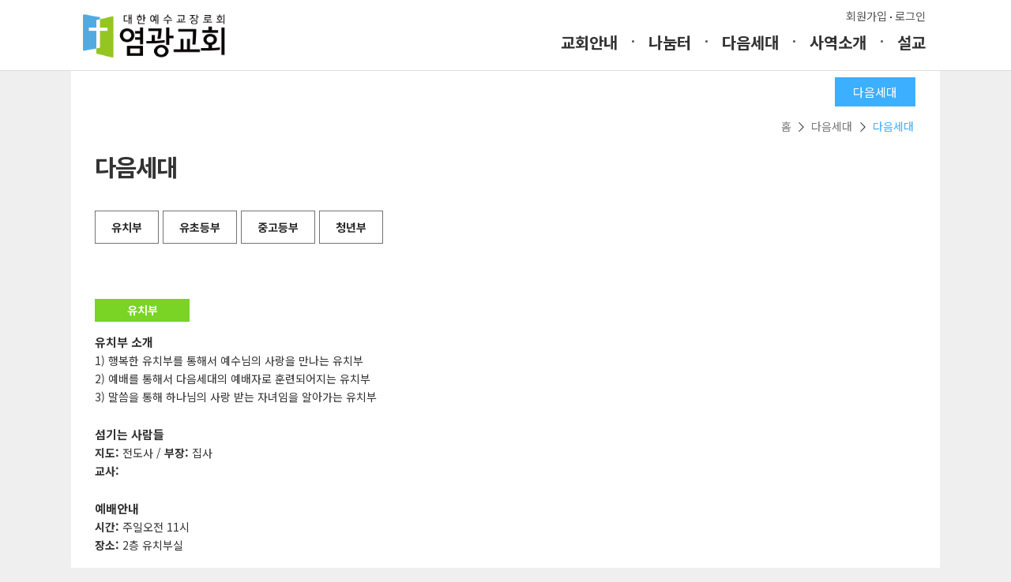

--- FILE ---
content_type: text/html; charset=UTF-8
request_url: http://xn--hc0bsev17ewep.net/home/churchschool/
body_size: 16394
content:
<!DOCTYPE html>
<html lang="ko">
<head>
    <title>염광교회</title>
    <meta charset="utf-8">
    <meta http-equiv="X-UA-Compatible" content="IE=edge"><script type="text/javascript">(window.NREUM||(NREUM={})).init={ajax:{deny_list:["bam.nr-data.net"]},feature_flags:["soft_nav"]};(window.NREUM||(NREUM={})).loader_config={licenseKey:"4f5f9743b3",applicationID:"658188479",browserID:"658188539"};;/*! For license information please see nr-loader-rum-1.308.0.min.js.LICENSE.txt */
(()=>{var e,t,r={163:(e,t,r)=>{"use strict";r.d(t,{j:()=>E});var n=r(384),i=r(1741);var a=r(2555);r(860).K7.genericEvents;const s="experimental.resources",o="register",c=e=>{if(!e||"string"!=typeof e)return!1;try{document.createDocumentFragment().querySelector(e)}catch{return!1}return!0};var d=r(2614),u=r(944),l=r(8122);const f="[data-nr-mask]",g=e=>(0,l.a)(e,(()=>{const e={feature_flags:[],experimental:{allow_registered_children:!1,resources:!1},mask_selector:"*",block_selector:"[data-nr-block]",mask_input_options:{color:!1,date:!1,"datetime-local":!1,email:!1,month:!1,number:!1,range:!1,search:!1,tel:!1,text:!1,time:!1,url:!1,week:!1,textarea:!1,select:!1,password:!0}};return{ajax:{deny_list:void 0,block_internal:!0,enabled:!0,autoStart:!0},api:{get allow_registered_children(){return e.feature_flags.includes(o)||e.experimental.allow_registered_children},set allow_registered_children(t){e.experimental.allow_registered_children=t},duplicate_registered_data:!1},browser_consent_mode:{enabled:!1},distributed_tracing:{enabled:void 0,exclude_newrelic_header:void 0,cors_use_newrelic_header:void 0,cors_use_tracecontext_headers:void 0,allowed_origins:void 0},get feature_flags(){return e.feature_flags},set feature_flags(t){e.feature_flags=t},generic_events:{enabled:!0,autoStart:!0},harvest:{interval:30},jserrors:{enabled:!0,autoStart:!0},logging:{enabled:!0,autoStart:!0},metrics:{enabled:!0,autoStart:!0},obfuscate:void 0,page_action:{enabled:!0},page_view_event:{enabled:!0,autoStart:!0},page_view_timing:{enabled:!0,autoStart:!0},performance:{capture_marks:!1,capture_measures:!1,capture_detail:!0,resources:{get enabled(){return e.feature_flags.includes(s)||e.experimental.resources},set enabled(t){e.experimental.resources=t},asset_types:[],first_party_domains:[],ignore_newrelic:!0}},privacy:{cookies_enabled:!0},proxy:{assets:void 0,beacon:void 0},session:{expiresMs:d.wk,inactiveMs:d.BB},session_replay:{autoStart:!0,enabled:!1,preload:!1,sampling_rate:10,error_sampling_rate:100,collect_fonts:!1,inline_images:!1,fix_stylesheets:!0,mask_all_inputs:!0,get mask_text_selector(){return e.mask_selector},set mask_text_selector(t){c(t)?e.mask_selector="".concat(t,",").concat(f):""===t||null===t?e.mask_selector=f:(0,u.R)(5,t)},get block_class(){return"nr-block"},get ignore_class(){return"nr-ignore"},get mask_text_class(){return"nr-mask"},get block_selector(){return e.block_selector},set block_selector(t){c(t)?e.block_selector+=",".concat(t):""!==t&&(0,u.R)(6,t)},get mask_input_options(){return e.mask_input_options},set mask_input_options(t){t&&"object"==typeof t?e.mask_input_options={...t,password:!0}:(0,u.R)(7,t)}},session_trace:{enabled:!0,autoStart:!0},soft_navigations:{enabled:!0,autoStart:!0},spa:{enabled:!0,autoStart:!0},ssl:void 0,user_actions:{enabled:!0,elementAttributes:["id","className","tagName","type"]}}})());var p=r(6154),m=r(9324);let h=0;const v={buildEnv:m.F3,distMethod:m.Xs,version:m.xv,originTime:p.WN},b={consented:!1},y={appMetadata:{},get consented(){return this.session?.state?.consent||b.consented},set consented(e){b.consented=e},customTransaction:void 0,denyList:void 0,disabled:!1,harvester:void 0,isolatedBacklog:!1,isRecording:!1,loaderType:void 0,maxBytes:3e4,obfuscator:void 0,onerror:void 0,ptid:void 0,releaseIds:{},session:void 0,timeKeeper:void 0,registeredEntities:[],jsAttributesMetadata:{bytes:0},get harvestCount(){return++h}},_=e=>{const t=(0,l.a)(e,y),r=Object.keys(v).reduce((e,t)=>(e[t]={value:v[t],writable:!1,configurable:!0,enumerable:!0},e),{});return Object.defineProperties(t,r)};var w=r(5701);const x=e=>{const t=e.startsWith("http");e+="/",r.p=t?e:"https://"+e};var R=r(7836),k=r(3241);const A={accountID:void 0,trustKey:void 0,agentID:void 0,licenseKey:void 0,applicationID:void 0,xpid:void 0},S=e=>(0,l.a)(e,A),T=new Set;function E(e,t={},r,s){let{init:o,info:c,loader_config:d,runtime:u={},exposed:l=!0}=t;if(!c){const e=(0,n.pV)();o=e.init,c=e.info,d=e.loader_config}e.init=g(o||{}),e.loader_config=S(d||{}),c.jsAttributes??={},p.bv&&(c.jsAttributes.isWorker=!0),e.info=(0,a.D)(c);const f=e.init,m=[c.beacon,c.errorBeacon];T.has(e.agentIdentifier)||(f.proxy.assets&&(x(f.proxy.assets),m.push(f.proxy.assets)),f.proxy.beacon&&m.push(f.proxy.beacon),e.beacons=[...m],function(e){const t=(0,n.pV)();Object.getOwnPropertyNames(i.W.prototype).forEach(r=>{const n=i.W.prototype[r];if("function"!=typeof n||"constructor"===n)return;let a=t[r];e[r]&&!1!==e.exposed&&"micro-agent"!==e.runtime?.loaderType&&(t[r]=(...t)=>{const n=e[r](...t);return a?a(...t):n})})}(e),(0,n.US)("activatedFeatures",w.B)),u.denyList=[...f.ajax.deny_list||[],...f.ajax.block_internal?m:[]],u.ptid=e.agentIdentifier,u.loaderType=r,e.runtime=_(u),T.has(e.agentIdentifier)||(e.ee=R.ee.get(e.agentIdentifier),e.exposed=l,(0,k.W)({agentIdentifier:e.agentIdentifier,drained:!!w.B?.[e.agentIdentifier],type:"lifecycle",name:"initialize",feature:void 0,data:e.config})),T.add(e.agentIdentifier)}},384:(e,t,r)=>{"use strict";r.d(t,{NT:()=>s,US:()=>u,Zm:()=>o,bQ:()=>d,dV:()=>c,pV:()=>l});var n=r(6154),i=r(1863),a=r(1910);const s={beacon:"bam.nr-data.net",errorBeacon:"bam.nr-data.net"};function o(){return n.gm.NREUM||(n.gm.NREUM={}),void 0===n.gm.newrelic&&(n.gm.newrelic=n.gm.NREUM),n.gm.NREUM}function c(){let e=o();return e.o||(e.o={ST:n.gm.setTimeout,SI:n.gm.setImmediate||n.gm.setInterval,CT:n.gm.clearTimeout,XHR:n.gm.XMLHttpRequest,REQ:n.gm.Request,EV:n.gm.Event,PR:n.gm.Promise,MO:n.gm.MutationObserver,FETCH:n.gm.fetch,WS:n.gm.WebSocket},(0,a.i)(...Object.values(e.o))),e}function d(e,t){let r=o();r.initializedAgents??={},t.initializedAt={ms:(0,i.t)(),date:new Date},r.initializedAgents[e]=t}function u(e,t){o()[e]=t}function l(){return function(){let e=o();const t=e.info||{};e.info={beacon:s.beacon,errorBeacon:s.errorBeacon,...t}}(),function(){let e=o();const t=e.init||{};e.init={...t}}(),c(),function(){let e=o();const t=e.loader_config||{};e.loader_config={...t}}(),o()}},782:(e,t,r)=>{"use strict";r.d(t,{T:()=>n});const n=r(860).K7.pageViewTiming},860:(e,t,r)=>{"use strict";r.d(t,{$J:()=>u,K7:()=>c,P3:()=>d,XX:()=>i,Yy:()=>o,df:()=>a,qY:()=>n,v4:()=>s});const n="events",i="jserrors",a="browser/blobs",s="rum",o="browser/logs",c={ajax:"ajax",genericEvents:"generic_events",jserrors:i,logging:"logging",metrics:"metrics",pageAction:"page_action",pageViewEvent:"page_view_event",pageViewTiming:"page_view_timing",sessionReplay:"session_replay",sessionTrace:"session_trace",softNav:"soft_navigations",spa:"spa"},d={[c.pageViewEvent]:1,[c.pageViewTiming]:2,[c.metrics]:3,[c.jserrors]:4,[c.spa]:5,[c.ajax]:6,[c.sessionTrace]:7,[c.softNav]:8,[c.sessionReplay]:9,[c.logging]:10,[c.genericEvents]:11},u={[c.pageViewEvent]:s,[c.pageViewTiming]:n,[c.ajax]:n,[c.spa]:n,[c.softNav]:n,[c.metrics]:i,[c.jserrors]:i,[c.sessionTrace]:a,[c.sessionReplay]:a,[c.logging]:o,[c.genericEvents]:"ins"}},944:(e,t,r)=>{"use strict";r.d(t,{R:()=>i});var n=r(3241);function i(e,t){"function"==typeof console.debug&&(console.debug("New Relic Warning: https://github.com/newrelic/newrelic-browser-agent/blob/main/docs/warning-codes.md#".concat(e),t),(0,n.W)({agentIdentifier:null,drained:null,type:"data",name:"warn",feature:"warn",data:{code:e,secondary:t}}))}},1687:(e,t,r)=>{"use strict";r.d(t,{Ak:()=>d,Ze:()=>f,x3:()=>u});var n=r(3241),i=r(7836),a=r(3606),s=r(860),o=r(2646);const c={};function d(e,t){const r={staged:!1,priority:s.P3[t]||0};l(e),c[e].get(t)||c[e].set(t,r)}function u(e,t){e&&c[e]&&(c[e].get(t)&&c[e].delete(t),p(e,t,!1),c[e].size&&g(e))}function l(e){if(!e)throw new Error("agentIdentifier required");c[e]||(c[e]=new Map)}function f(e="",t="feature",r=!1){if(l(e),!e||!c[e].get(t)||r)return p(e,t);c[e].get(t).staged=!0,g(e)}function g(e){const t=Array.from(c[e]);t.every(([e,t])=>t.staged)&&(t.sort((e,t)=>e[1].priority-t[1].priority),t.forEach(([t])=>{c[e].delete(t),p(e,t)}))}function p(e,t,r=!0){const s=e?i.ee.get(e):i.ee,c=a.i.handlers;if(!s.aborted&&s.backlog&&c){if((0,n.W)({agentIdentifier:e,type:"lifecycle",name:"drain",feature:t}),r){const e=s.backlog[t],r=c[t];if(r){for(let t=0;e&&t<e.length;++t)m(e[t],r);Object.entries(r).forEach(([e,t])=>{Object.values(t||{}).forEach(t=>{t[0]?.on&&t[0]?.context()instanceof o.y&&t[0].on(e,t[1])})})}}s.isolatedBacklog||delete c[t],s.backlog[t]=null,s.emit("drain-"+t,[])}}function m(e,t){var r=e[1];Object.values(t[r]||{}).forEach(t=>{var r=e[0];if(t[0]===r){var n=t[1],i=e[3],a=e[2];n.apply(i,a)}})}},1738:(e,t,r)=>{"use strict";r.d(t,{U:()=>g,Y:()=>f});var n=r(3241),i=r(9908),a=r(1863),s=r(944),o=r(5701),c=r(3969),d=r(8362),u=r(860),l=r(4261);function f(e,t,r,a){const f=a||r;!f||f[e]&&f[e]!==d.d.prototype[e]||(f[e]=function(){(0,i.p)(c.xV,["API/"+e+"/called"],void 0,u.K7.metrics,r.ee),(0,n.W)({agentIdentifier:r.agentIdentifier,drained:!!o.B?.[r.agentIdentifier],type:"data",name:"api",feature:l.Pl+e,data:{}});try{return t.apply(this,arguments)}catch(e){(0,s.R)(23,e)}})}function g(e,t,r,n,s){const o=e.info;null===r?delete o.jsAttributes[t]:o.jsAttributes[t]=r,(s||null===r)&&(0,i.p)(l.Pl+n,[(0,a.t)(),t,r],void 0,"session",e.ee)}},1741:(e,t,r)=>{"use strict";r.d(t,{W:()=>a});var n=r(944),i=r(4261);class a{#e(e,...t){if(this[e]!==a.prototype[e])return this[e](...t);(0,n.R)(35,e)}addPageAction(e,t){return this.#e(i.hG,e,t)}register(e){return this.#e(i.eY,e)}recordCustomEvent(e,t){return this.#e(i.fF,e,t)}setPageViewName(e,t){return this.#e(i.Fw,e,t)}setCustomAttribute(e,t,r){return this.#e(i.cD,e,t,r)}noticeError(e,t){return this.#e(i.o5,e,t)}setUserId(e,t=!1){return this.#e(i.Dl,e,t)}setApplicationVersion(e){return this.#e(i.nb,e)}setErrorHandler(e){return this.#e(i.bt,e)}addRelease(e,t){return this.#e(i.k6,e,t)}log(e,t){return this.#e(i.$9,e,t)}start(){return this.#e(i.d3)}finished(e){return this.#e(i.BL,e)}recordReplay(){return this.#e(i.CH)}pauseReplay(){return this.#e(i.Tb)}addToTrace(e){return this.#e(i.U2,e)}setCurrentRouteName(e){return this.#e(i.PA,e)}interaction(e){return this.#e(i.dT,e)}wrapLogger(e,t,r){return this.#e(i.Wb,e,t,r)}measure(e,t){return this.#e(i.V1,e,t)}consent(e){return this.#e(i.Pv,e)}}},1863:(e,t,r)=>{"use strict";function n(){return Math.floor(performance.now())}r.d(t,{t:()=>n})},1910:(e,t,r)=>{"use strict";r.d(t,{i:()=>a});var n=r(944);const i=new Map;function a(...e){return e.every(e=>{if(i.has(e))return i.get(e);const t="function"==typeof e?e.toString():"",r=t.includes("[native code]"),a=t.includes("nrWrapper");return r||a||(0,n.R)(64,e?.name||t),i.set(e,r),r})}},2555:(e,t,r)=>{"use strict";r.d(t,{D:()=>o,f:()=>s});var n=r(384),i=r(8122);const a={beacon:n.NT.beacon,errorBeacon:n.NT.errorBeacon,licenseKey:void 0,applicationID:void 0,sa:void 0,queueTime:void 0,applicationTime:void 0,ttGuid:void 0,user:void 0,account:void 0,product:void 0,extra:void 0,jsAttributes:{},userAttributes:void 0,atts:void 0,transactionName:void 0,tNamePlain:void 0};function s(e){try{return!!e.licenseKey&&!!e.errorBeacon&&!!e.applicationID}catch(e){return!1}}const o=e=>(0,i.a)(e,a)},2614:(e,t,r)=>{"use strict";r.d(t,{BB:()=>s,H3:()=>n,g:()=>d,iL:()=>c,tS:()=>o,uh:()=>i,wk:()=>a});const n="NRBA",i="SESSION",a=144e5,s=18e5,o={STARTED:"session-started",PAUSE:"session-pause",RESET:"session-reset",RESUME:"session-resume",UPDATE:"session-update"},c={SAME_TAB:"same-tab",CROSS_TAB:"cross-tab"},d={OFF:0,FULL:1,ERROR:2}},2646:(e,t,r)=>{"use strict";r.d(t,{y:()=>n});class n{constructor(e){this.contextId=e}}},2843:(e,t,r)=>{"use strict";r.d(t,{G:()=>a,u:()=>i});var n=r(3878);function i(e,t=!1,r,i){(0,n.DD)("visibilitychange",function(){if(t)return void("hidden"===document.visibilityState&&e());e(document.visibilityState)},r,i)}function a(e,t,r){(0,n.sp)("pagehide",e,t,r)}},3241:(e,t,r)=>{"use strict";r.d(t,{W:()=>a});var n=r(6154);const i="newrelic";function a(e={}){try{n.gm.dispatchEvent(new CustomEvent(i,{detail:e}))}catch(e){}}},3606:(e,t,r)=>{"use strict";r.d(t,{i:()=>a});var n=r(9908);a.on=s;var i=a.handlers={};function a(e,t,r,a){s(a||n.d,i,e,t,r)}function s(e,t,r,i,a){a||(a="feature"),e||(e=n.d);var s=t[a]=t[a]||{};(s[r]=s[r]||[]).push([e,i])}},3878:(e,t,r)=>{"use strict";function n(e,t){return{capture:e,passive:!1,signal:t}}function i(e,t,r=!1,i){window.addEventListener(e,t,n(r,i))}function a(e,t,r=!1,i){document.addEventListener(e,t,n(r,i))}r.d(t,{DD:()=>a,jT:()=>n,sp:()=>i})},3969:(e,t,r)=>{"use strict";r.d(t,{TZ:()=>n,XG:()=>o,rs:()=>i,xV:()=>s,z_:()=>a});const n=r(860).K7.metrics,i="sm",a="cm",s="storeSupportabilityMetrics",o="storeEventMetrics"},4234:(e,t,r)=>{"use strict";r.d(t,{W:()=>a});var n=r(7836),i=r(1687);class a{constructor(e,t){this.agentIdentifier=e,this.ee=n.ee.get(e),this.featureName=t,this.blocked=!1}deregisterDrain(){(0,i.x3)(this.agentIdentifier,this.featureName)}}},4261:(e,t,r)=>{"use strict";r.d(t,{$9:()=>d,BL:()=>o,CH:()=>g,Dl:()=>_,Fw:()=>y,PA:()=>h,Pl:()=>n,Pv:()=>k,Tb:()=>l,U2:()=>a,V1:()=>R,Wb:()=>x,bt:()=>b,cD:()=>v,d3:()=>w,dT:()=>c,eY:()=>p,fF:()=>f,hG:()=>i,k6:()=>s,nb:()=>m,o5:()=>u});const n="api-",i="addPageAction",a="addToTrace",s="addRelease",o="finished",c="interaction",d="log",u="noticeError",l="pauseReplay",f="recordCustomEvent",g="recordReplay",p="register",m="setApplicationVersion",h="setCurrentRouteName",v="setCustomAttribute",b="setErrorHandler",y="setPageViewName",_="setUserId",w="start",x="wrapLogger",R="measure",k="consent"},5289:(e,t,r)=>{"use strict";r.d(t,{GG:()=>s,Qr:()=>c,sB:()=>o});var n=r(3878),i=r(6389);function a(){return"undefined"==typeof document||"complete"===document.readyState}function s(e,t){if(a())return e();const r=(0,i.J)(e),s=setInterval(()=>{a()&&(clearInterval(s),r())},500);(0,n.sp)("load",r,t)}function o(e){if(a())return e();(0,n.DD)("DOMContentLoaded",e)}function c(e){if(a())return e();(0,n.sp)("popstate",e)}},5607:(e,t,r)=>{"use strict";r.d(t,{W:()=>n});const n=(0,r(9566).bz)()},5701:(e,t,r)=>{"use strict";r.d(t,{B:()=>a,t:()=>s});var n=r(3241);const i=new Set,a={};function s(e,t){const r=t.agentIdentifier;a[r]??={},e&&"object"==typeof e&&(i.has(r)||(t.ee.emit("rumresp",[e]),a[r]=e,i.add(r),(0,n.W)({agentIdentifier:r,loaded:!0,drained:!0,type:"lifecycle",name:"load",feature:void 0,data:e})))}},6154:(e,t,r)=>{"use strict";r.d(t,{OF:()=>c,RI:()=>i,WN:()=>u,bv:()=>a,eN:()=>l,gm:()=>s,mw:()=>o,sb:()=>d});var n=r(1863);const i="undefined"!=typeof window&&!!window.document,a="undefined"!=typeof WorkerGlobalScope&&("undefined"!=typeof self&&self instanceof WorkerGlobalScope&&self.navigator instanceof WorkerNavigator||"undefined"!=typeof globalThis&&globalThis instanceof WorkerGlobalScope&&globalThis.navigator instanceof WorkerNavigator),s=i?window:"undefined"!=typeof WorkerGlobalScope&&("undefined"!=typeof self&&self instanceof WorkerGlobalScope&&self||"undefined"!=typeof globalThis&&globalThis instanceof WorkerGlobalScope&&globalThis),o=Boolean("hidden"===s?.document?.visibilityState),c=/iPad|iPhone|iPod/.test(s.navigator?.userAgent),d=c&&"undefined"==typeof SharedWorker,u=((()=>{const e=s.navigator?.userAgent?.match(/Firefox[/\s](\d+\.\d+)/);Array.isArray(e)&&e.length>=2&&e[1]})(),Date.now()-(0,n.t)()),l=()=>"undefined"!=typeof PerformanceNavigationTiming&&s?.performance?.getEntriesByType("navigation")?.[0]?.responseStart},6389:(e,t,r)=>{"use strict";function n(e,t=500,r={}){const n=r?.leading||!1;let i;return(...r)=>{n&&void 0===i&&(e.apply(this,r),i=setTimeout(()=>{i=clearTimeout(i)},t)),n||(clearTimeout(i),i=setTimeout(()=>{e.apply(this,r)},t))}}function i(e){let t=!1;return(...r)=>{t||(t=!0,e.apply(this,r))}}r.d(t,{J:()=>i,s:()=>n})},6630:(e,t,r)=>{"use strict";r.d(t,{T:()=>n});const n=r(860).K7.pageViewEvent},7699:(e,t,r)=>{"use strict";r.d(t,{It:()=>a,KC:()=>o,No:()=>i,qh:()=>s});var n=r(860);const i=16e3,a=1e6,s="SESSION_ERROR",o={[n.K7.logging]:!0,[n.K7.genericEvents]:!1,[n.K7.jserrors]:!1,[n.K7.ajax]:!1}},7836:(e,t,r)=>{"use strict";r.d(t,{P:()=>o,ee:()=>c});var n=r(384),i=r(8990),a=r(2646),s=r(5607);const o="nr@context:".concat(s.W),c=function e(t,r){var n={},s={},u={},l=!1;try{l=16===r.length&&d.initializedAgents?.[r]?.runtime.isolatedBacklog}catch(e){}var f={on:p,addEventListener:p,removeEventListener:function(e,t){var r=n[e];if(!r)return;for(var i=0;i<r.length;i++)r[i]===t&&r.splice(i,1)},emit:function(e,r,n,i,a){!1!==a&&(a=!0);if(c.aborted&&!i)return;t&&a&&t.emit(e,r,n);var o=g(n);m(e).forEach(e=>{e.apply(o,r)});var d=v()[s[e]];d&&d.push([f,e,r,o]);return o},get:h,listeners:m,context:g,buffer:function(e,t){const r=v();if(t=t||"feature",f.aborted)return;Object.entries(e||{}).forEach(([e,n])=>{s[n]=t,t in r||(r[t]=[])})},abort:function(){f._aborted=!0,Object.keys(f.backlog).forEach(e=>{delete f.backlog[e]})},isBuffering:function(e){return!!v()[s[e]]},debugId:r,backlog:l?{}:t&&"object"==typeof t.backlog?t.backlog:{},isolatedBacklog:l};return Object.defineProperty(f,"aborted",{get:()=>{let e=f._aborted||!1;return e||(t&&(e=t.aborted),e)}}),f;function g(e){return e&&e instanceof a.y?e:e?(0,i.I)(e,o,()=>new a.y(o)):new a.y(o)}function p(e,t){n[e]=m(e).concat(t)}function m(e){return n[e]||[]}function h(t){return u[t]=u[t]||e(f,t)}function v(){return f.backlog}}(void 0,"globalEE"),d=(0,n.Zm)();d.ee||(d.ee=c)},8122:(e,t,r)=>{"use strict";r.d(t,{a:()=>i});var n=r(944);function i(e,t){try{if(!e||"object"!=typeof e)return(0,n.R)(3);if(!t||"object"!=typeof t)return(0,n.R)(4);const r=Object.create(Object.getPrototypeOf(t),Object.getOwnPropertyDescriptors(t)),a=0===Object.keys(r).length?e:r;for(let s in a)if(void 0!==e[s])try{if(null===e[s]){r[s]=null;continue}Array.isArray(e[s])&&Array.isArray(t[s])?r[s]=Array.from(new Set([...e[s],...t[s]])):"object"==typeof e[s]&&"object"==typeof t[s]?r[s]=i(e[s],t[s]):r[s]=e[s]}catch(e){r[s]||(0,n.R)(1,e)}return r}catch(e){(0,n.R)(2,e)}}},8362:(e,t,r)=>{"use strict";r.d(t,{d:()=>a});var n=r(9566),i=r(1741);class a extends i.W{agentIdentifier=(0,n.LA)(16)}},8374:(e,t,r)=>{r.nc=(()=>{try{return document?.currentScript?.nonce}catch(e){}return""})()},8990:(e,t,r)=>{"use strict";r.d(t,{I:()=>i});var n=Object.prototype.hasOwnProperty;function i(e,t,r){if(n.call(e,t))return e[t];var i=r();if(Object.defineProperty&&Object.keys)try{return Object.defineProperty(e,t,{value:i,writable:!0,enumerable:!1}),i}catch(e){}return e[t]=i,i}},9324:(e,t,r)=>{"use strict";r.d(t,{F3:()=>i,Xs:()=>a,xv:()=>n});const n="1.308.0",i="PROD",a="CDN"},9566:(e,t,r)=>{"use strict";r.d(t,{LA:()=>o,bz:()=>s});var n=r(6154);const i="xxxxxxxx-xxxx-4xxx-yxxx-xxxxxxxxxxxx";function a(e,t){return e?15&e[t]:16*Math.random()|0}function s(){const e=n.gm?.crypto||n.gm?.msCrypto;let t,r=0;return e&&e.getRandomValues&&(t=e.getRandomValues(new Uint8Array(30))),i.split("").map(e=>"x"===e?a(t,r++).toString(16):"y"===e?(3&a()|8).toString(16):e).join("")}function o(e){const t=n.gm?.crypto||n.gm?.msCrypto;let r,i=0;t&&t.getRandomValues&&(r=t.getRandomValues(new Uint8Array(e)));const s=[];for(var o=0;o<e;o++)s.push(a(r,i++).toString(16));return s.join("")}},9908:(e,t,r)=>{"use strict";r.d(t,{d:()=>n,p:()=>i});var n=r(7836).ee.get("handle");function i(e,t,r,i,a){a?(a.buffer([e],i),a.emit(e,t,r)):(n.buffer([e],i),n.emit(e,t,r))}}},n={};function i(e){var t=n[e];if(void 0!==t)return t.exports;var a=n[e]={exports:{}};return r[e](a,a.exports,i),a.exports}i.m=r,i.d=(e,t)=>{for(var r in t)i.o(t,r)&&!i.o(e,r)&&Object.defineProperty(e,r,{enumerable:!0,get:t[r]})},i.f={},i.e=e=>Promise.all(Object.keys(i.f).reduce((t,r)=>(i.f[r](e,t),t),[])),i.u=e=>"nr-rum-1.308.0.min.js",i.o=(e,t)=>Object.prototype.hasOwnProperty.call(e,t),e={},t="NRBA-1.308.0.PROD:",i.l=(r,n,a,s)=>{if(e[r])e[r].push(n);else{var o,c;if(void 0!==a)for(var d=document.getElementsByTagName("script"),u=0;u<d.length;u++){var l=d[u];if(l.getAttribute("src")==r||l.getAttribute("data-webpack")==t+a){o=l;break}}if(!o){c=!0;var f={296:"sha512-+MIMDsOcckGXa1EdWHqFNv7P+JUkd5kQwCBr3KE6uCvnsBNUrdSt4a/3/L4j4TxtnaMNjHpza2/erNQbpacJQA=="};(o=document.createElement("script")).charset="utf-8",i.nc&&o.setAttribute("nonce",i.nc),o.setAttribute("data-webpack",t+a),o.src=r,0!==o.src.indexOf(window.location.origin+"/")&&(o.crossOrigin="anonymous"),f[s]&&(o.integrity=f[s])}e[r]=[n];var g=(t,n)=>{o.onerror=o.onload=null,clearTimeout(p);var i=e[r];if(delete e[r],o.parentNode&&o.parentNode.removeChild(o),i&&i.forEach(e=>e(n)),t)return t(n)},p=setTimeout(g.bind(null,void 0,{type:"timeout",target:o}),12e4);o.onerror=g.bind(null,o.onerror),o.onload=g.bind(null,o.onload),c&&document.head.appendChild(o)}},i.r=e=>{"undefined"!=typeof Symbol&&Symbol.toStringTag&&Object.defineProperty(e,Symbol.toStringTag,{value:"Module"}),Object.defineProperty(e,"__esModule",{value:!0})},i.p="https://js-agent.newrelic.com/",(()=>{var e={374:0,840:0};i.f.j=(t,r)=>{var n=i.o(e,t)?e[t]:void 0;if(0!==n)if(n)r.push(n[2]);else{var a=new Promise((r,i)=>n=e[t]=[r,i]);r.push(n[2]=a);var s=i.p+i.u(t),o=new Error;i.l(s,r=>{if(i.o(e,t)&&(0!==(n=e[t])&&(e[t]=void 0),n)){var a=r&&("load"===r.type?"missing":r.type),s=r&&r.target&&r.target.src;o.message="Loading chunk "+t+" failed: ("+a+": "+s+")",o.name="ChunkLoadError",o.type=a,o.request=s,n[1](o)}},"chunk-"+t,t)}};var t=(t,r)=>{var n,a,[s,o,c]=r,d=0;if(s.some(t=>0!==e[t])){for(n in o)i.o(o,n)&&(i.m[n]=o[n]);if(c)c(i)}for(t&&t(r);d<s.length;d++)a=s[d],i.o(e,a)&&e[a]&&e[a][0](),e[a]=0},r=self["webpackChunk:NRBA-1.308.0.PROD"]=self["webpackChunk:NRBA-1.308.0.PROD"]||[];r.forEach(t.bind(null,0)),r.push=t.bind(null,r.push.bind(r))})(),(()=>{"use strict";i(8374);var e=i(8362),t=i(860);const r=Object.values(t.K7);var n=i(163);var a=i(9908),s=i(1863),o=i(4261),c=i(1738);var d=i(1687),u=i(4234),l=i(5289),f=i(6154),g=i(944),p=i(384);const m=e=>f.RI&&!0===e?.privacy.cookies_enabled;function h(e){return!!(0,p.dV)().o.MO&&m(e)&&!0===e?.session_trace.enabled}var v=i(6389),b=i(7699);class y extends u.W{constructor(e,t){super(e.agentIdentifier,t),this.agentRef=e,this.abortHandler=void 0,this.featAggregate=void 0,this.loadedSuccessfully=void 0,this.onAggregateImported=new Promise(e=>{this.loadedSuccessfully=e}),this.deferred=Promise.resolve(),!1===e.init[this.featureName].autoStart?this.deferred=new Promise((t,r)=>{this.ee.on("manual-start-all",(0,v.J)(()=>{(0,d.Ak)(e.agentIdentifier,this.featureName),t()}))}):(0,d.Ak)(e.agentIdentifier,t)}importAggregator(e,t,r={}){if(this.featAggregate)return;const n=async()=>{let n;await this.deferred;try{if(m(e.init)){const{setupAgentSession:t}=await i.e(296).then(i.bind(i,3305));n=t(e)}}catch(e){(0,g.R)(20,e),this.ee.emit("internal-error",[e]),(0,a.p)(b.qh,[e],void 0,this.featureName,this.ee)}try{if(!this.#t(this.featureName,n,e.init))return(0,d.Ze)(this.agentIdentifier,this.featureName),void this.loadedSuccessfully(!1);const{Aggregate:i}=await t();this.featAggregate=new i(e,r),e.runtime.harvester.initializedAggregates.push(this.featAggregate),this.loadedSuccessfully(!0)}catch(e){(0,g.R)(34,e),this.abortHandler?.(),(0,d.Ze)(this.agentIdentifier,this.featureName,!0),this.loadedSuccessfully(!1),this.ee&&this.ee.abort()}};f.RI?(0,l.GG)(()=>n(),!0):n()}#t(e,r,n){if(this.blocked)return!1;switch(e){case t.K7.sessionReplay:return h(n)&&!!r;case t.K7.sessionTrace:return!!r;default:return!0}}}var _=i(6630),w=i(2614),x=i(3241);class R extends y{static featureName=_.T;constructor(e){var t;super(e,_.T),this.setupInspectionEvents(e.agentIdentifier),t=e,(0,c.Y)(o.Fw,function(e,r){"string"==typeof e&&("/"!==e.charAt(0)&&(e="/"+e),t.runtime.customTransaction=(r||"http://custom.transaction")+e,(0,a.p)(o.Pl+o.Fw,[(0,s.t)()],void 0,void 0,t.ee))},t),this.importAggregator(e,()=>i.e(296).then(i.bind(i,3943)))}setupInspectionEvents(e){const t=(t,r)=>{t&&(0,x.W)({agentIdentifier:e,timeStamp:t.timeStamp,loaded:"complete"===t.target.readyState,type:"window",name:r,data:t.target.location+""})};(0,l.sB)(e=>{t(e,"DOMContentLoaded")}),(0,l.GG)(e=>{t(e,"load")}),(0,l.Qr)(e=>{t(e,"navigate")}),this.ee.on(w.tS.UPDATE,(t,r)=>{(0,x.W)({agentIdentifier:e,type:"lifecycle",name:"session",data:r})})}}class k extends e.d{constructor(e){var t;(super(),f.gm)?(this.features={},(0,p.bQ)(this.agentIdentifier,this),this.desiredFeatures=new Set(e.features||[]),this.desiredFeatures.add(R),(0,n.j)(this,e,e.loaderType||"agent"),t=this,(0,c.Y)(o.cD,function(e,r,n=!1){if("string"==typeof e){if(["string","number","boolean"].includes(typeof r)||null===r)return(0,c.U)(t,e,r,o.cD,n);(0,g.R)(40,typeof r)}else(0,g.R)(39,typeof e)},t),function(e){(0,c.Y)(o.Dl,function(t,r=!1){if("string"!=typeof t&&null!==t)return void(0,g.R)(41,typeof t);const n=e.info.jsAttributes["enduser.id"];r&&null!=n&&n!==t?(0,a.p)(o.Pl+"setUserIdAndResetSession",[t],void 0,"session",e.ee):(0,c.U)(e,"enduser.id",t,o.Dl,!0)},e)}(this),function(e){(0,c.Y)(o.nb,function(t){if("string"==typeof t||null===t)return(0,c.U)(e,"application.version",t,o.nb,!1);(0,g.R)(42,typeof t)},e)}(this),function(e){(0,c.Y)(o.d3,function(){e.ee.emit("manual-start-all")},e)}(this),function(e){(0,c.Y)(o.Pv,function(t=!0){if("boolean"==typeof t){if((0,a.p)(o.Pl+o.Pv,[t],void 0,"session",e.ee),e.runtime.consented=t,t){const t=e.features.page_view_event;t.onAggregateImported.then(e=>{const r=t.featAggregate;e&&!r.sentRum&&r.sendRum()})}}else(0,g.R)(65,typeof t)},e)}(this),this.run()):(0,g.R)(21)}get config(){return{info:this.info,init:this.init,loader_config:this.loader_config,runtime:this.runtime}}get api(){return this}run(){try{const e=function(e){const t={};return r.forEach(r=>{t[r]=!!e[r]?.enabled}),t}(this.init),n=[...this.desiredFeatures];n.sort((e,r)=>t.P3[e.featureName]-t.P3[r.featureName]),n.forEach(r=>{if(!e[r.featureName]&&r.featureName!==t.K7.pageViewEvent)return;if(r.featureName===t.K7.spa)return void(0,g.R)(67);const n=function(e){switch(e){case t.K7.ajax:return[t.K7.jserrors];case t.K7.sessionTrace:return[t.K7.ajax,t.K7.pageViewEvent];case t.K7.sessionReplay:return[t.K7.sessionTrace];case t.K7.pageViewTiming:return[t.K7.pageViewEvent];default:return[]}}(r.featureName).filter(e=>!(e in this.features));n.length>0&&(0,g.R)(36,{targetFeature:r.featureName,missingDependencies:n}),this.features[r.featureName]=new r(this)})}catch(e){(0,g.R)(22,e);for(const e in this.features)this.features[e].abortHandler?.();const t=(0,p.Zm)();delete t.initializedAgents[this.agentIdentifier]?.features,delete this.sharedAggregator;return t.ee.get(this.agentIdentifier).abort(),!1}}}var A=i(2843),S=i(782);class T extends y{static featureName=S.T;constructor(e){super(e,S.T),f.RI&&((0,A.u)(()=>(0,a.p)("docHidden",[(0,s.t)()],void 0,S.T,this.ee),!0),(0,A.G)(()=>(0,a.p)("winPagehide",[(0,s.t)()],void 0,S.T,this.ee)),this.importAggregator(e,()=>i.e(296).then(i.bind(i,2117))))}}var E=i(3969);class I extends y{static featureName=E.TZ;constructor(e){super(e,E.TZ),f.RI&&document.addEventListener("securitypolicyviolation",e=>{(0,a.p)(E.xV,["Generic/CSPViolation/Detected"],void 0,this.featureName,this.ee)}),this.importAggregator(e,()=>i.e(296).then(i.bind(i,9623)))}}new k({features:[R,T,I],loaderType:"lite"})})()})();</script>
    <meta name="viewport" content="width=device-width,initial-scale=1.0,minimum-scale=1.0,maximum-scale=1.5,user-scalable=yes">
    <script type="text/javascript" src="/design_skins/default/libs/js/jquery-1.10.2.min.js"></script>
    <script type="text/javascript" src="/design_skins/default/libs/js/vscroll.js?2"></script>
    <script>
        var start = microtime(true);
    </script>
    <link rel="stylesheet" type="text/css" href="/design_skins/default/layouts_web/normal/default.css">
    <link rel="stylesheet" type="text/css" href="/design_skins/default/libs/css/normalize.css">
    <link rel="stylesheet" type="text/css" href="/design_skins/default/libs/fontello/css/fontello.css">    
    <link rel="stylesheet" type="text/css" href="/design_skins/default/libs/bootstrap/css/bootstrap.min.css">
    <link rel="stylesheet" type="text/css" href="/design_skins/default/libs/css/theme.css?1769298673">


    <link rel="apple-touch-icon-precomposed" href="/libs/images/mobile_icon.png" />
    <link rel="apple-touch-icon" href="/libs/images/mobile_icon.png">

    <meta name="apple-mobile-web-app-status-bar-style" content="black-translucent" />
    <meta name="format-detection" content="telephone=no" />

    <link rel="shortcut icon" href="/design_skins/default/libs/favicon.ico">
    <script type="text/javascript" src="/design_skins/default/libs/js/jquery-form-3.01.js"></script>
    <script type="text/javascript" src="/design_skins/default/libs/js/jquery-ui-1.10.3.custom.min.js"></script>
	
    <script type="text/javascript" src="/design_skins/default/libs/bootstrap/js/bootstrap.min.js"></script>
    <script type="text/javascript" src="/design_skins/default/libs/js/common.cms.js"></script>

    <script type="text/javascript" src="/design_skins/default/libs/js/respond.js"></script> <!-- ie 8일때만 하게 할 것 -->
    <script type="text/javascript" src="/tools/analysis.js"></script>

	<link href="https://fonts.googleapis.com/css?family=Noto+Sans+KR:400,700|Noto+Serif+KR:400,600&display=swap&subset=korean" rel="stylesheet">
	
	<!-- Owl Carousel  -->
	<link rel="stylesheet" href="/design_skins/default/libs/css/owl.carousel.min.css">
	<link rel="stylesheet" href="/design_skins/default/libs/css/owl.theme.default.min.css">
	
	<!-- jQuery -->
	<script src="/design_skins/default/libs/js/owl.carousel.min.js"></script>
    <script>

        $(function(){

            var closeTimer;
            var go = function(){

                // 확장하는 경우라면
                if(!$('.m-wrap').hasClass('expand')){
                    $('.m-o-sideBar').show();
                    $('.m-shadow').css({zIndex:'200'});

                    clearTimeout(closeTimer);
                }

                $('.m-wrap').toggleClass('expand');

                // 닫는 경우라면
                if(!$('.m-wrap').hasClass('expand')){

                    closeTimer = setTimeout(function(){
                        $('.m-o-sideBar').hide();
                        $('.m-shadow').css({zIndex:'-1'});
                    },400);
                }

            };

            $('.c-btn-1').on('click',go);
            $('.m-shadow').on('click',go).on('touchmove',function(e){
                e.preventDefault();
            });


            $('.m-o-sideBar').vscroll();
            initFastButtons();


            $('#l-time').append('ready : '+roundFloat(microtime(true)-start)+"<br>");

        });

        $(window).load(function(){
            $('#l-time').append('load : '+roundFloat(microtime(true)-start)+"<br>");
        });

    </script>
	
    <style>
        .accountBtn {border-radius:4px;background-color:#fff;color:#3781b4;border:1px solid #39464f; padding:5px 10px; margin-bottom:10px;}
        .logoutBtn {border-radius:4px;background-color:#fff;color:#39464f;border:1px solid #39464f; padding:5px 10px; margin-bottom:10px; display: inline-block;}
        .editBtn {border-radius:4px;background-color:#fff;color:#39464f;border:1px solid #39464f; padding:5px 10px;margin-bottom:10px;cursor:pointer;text-align:center; display: inline-block;}

        /*메인 화면에서 쓸 배경 때문에 어쩔수 없이*/
        .mainContainer {z-index:5;}

    </style>
</head>
<body>
<div style="position:fixed;display:none;bottom:10px;right:10px;background:rgba(0,0,0,0.5);color:white;z-index:10000" id="showLog">
    <div id="l-time"></div>
    <div id="l-cursor"></div>
</div>
<div class="m-wrap">

    <div class="m-o-sideBar" >
        <!-- 사이드 바 시작 -->
        <div style="position:fixed;top:0px;width:inherit;font-size:20px;background:#475b64;height:60px;line-height:60px;display:block;text-align:center;color:#bccad4;box-shadow: 0px 3px 5px rgba(0,0,0,0.2);">
            염광교회
        </div>
        <div class="c-menuBox">

<div>
            <button type="button" onclick="location.href='/home/login'" class="accountBtn">로그인</button>
            <button type="button" onclick="location.href='/home/member_join/join_in/join_write_form'" class="accountBtn">회원가입</button>
</div>
                <span class="c-top_menu">
                 <li class="top off"><a href='/home/introduce/' style='display:block;padding-top:13px;'>교회안내</a></li>
                    <span class='c-sub_menu'>
                        <li class="sub off"><a href='/home/greeting/' style=''>인사말</a></li>
                        <li class="sub off"><a href='/home/pastor/' style=''>섬기는 이들</a></li>
                        <li class="sub off"><a href='/home/timetable2/' style=''>예배안내</a></li>
                        <li class="sub off"><a href='/home/history/' style=''>연혁</a></li>
                        <li class="sub off"><a href='/home/mapview/' style=''>찾아오시는길</a></li>
                    </span>
                </span>
                <span class="c-top_menu">
                 <li class="top off"><a href='/home/page54/' style='display:block;padding-top:13px;'>나눔터</a></li>
                    <span class='c-sub_menu'>
                        <li class="sub off"><a href='/home/board65/' style=''>글쓰기</a></li>
                        <li class="sub off"><a href='/home/photo/' style=''>갤러리</a></li>
                        <li class="sub off"><a href='/home/bulletin/' style=''>주보</a></li>
                        <li class="sub off"><a href='/home/notice/' style=''>교회소식</a></li>
                        <li class="sub off"><a href='/home/Cell/' style=''>소그룹</a></li>
                        <li class="sub off"><a href='/home/board77/' style=''>증명서신청</a></li>
                    </span>
                </span>
                <span class="c-top_menu">
                 <li class="top on"><a href='/home/page51/' style='display:block;padding-top:13px;'>다음세대</a></li>
                    <span class='c-sub_menu'>
                        <li class="sub on"><a href='/home/churchschool/' style=''>다음세대</a></li>
                    </span>
                </span>
                <span class="c-top_menu">
                 <li class="top off"><a href='/home/ministry1/' style='display:block;padding-top:13px;'>사역소개</a></li>
                    <span class='c-sub_menu'>
                        <li class="sub off"><a href='/home/ministry2/' style=''>사역소개</a></li>
                    </span>
                </span>
                <span class="c-top_menu">
                 <li class="top off"><a href='/home/worship/' style='display:block;padding-top:13px;'>설교</a></li>
                    <span class='c-sub_menu'>
                        <li class="sub off"><a href='/home/worship1/' style=''>담임목사</a></li>
                        <li class="sub off"><a href='/home/worship2/' style=''>부목사</a></li>
                        <li class="sub off"><a href='/home/worship3/' style=''>유치부</a></li>
                        <li class="sub off"><a href='/home/worship4/' style=''>유초등부</a></li>
                        <li class="sub off"><a href='/home/worship5/' style=''>초청강사</a></li>
                    </span>
                </span>
        </div>

        <!-- 사이드 바 끝 -->
    </div>
    <div class="m-o-gnb">
        <div class='m-btn c-btn-1' ><i class="icon-menu"></i></div>
    </div>

    <div class="m-contentWrap">
        <div class="m-shadow c-shadow-1"></div>
        <div class="m-innerWrap"><!-- 스크롤 위치 맞춰주기 위해 사용 -->
            <div class="m-section c-section-1">
                <div class="container">
                    <div class="m-imageBox c-image-1" >
                        <a href="/" class="logo-icon"><img src="/page_images/index/logo.png"></a>
                    </div>
                    <div class="login_btn">

                        <a href="/home/member_join/join_in/join_write_form">회원가입</a> <img src="/design_skins/default/layouts_web/normal/images/dot.gif"> <a href="/home/login">로그인</a>
                    </div>
                    <div class="m-menuBar c-menu-1">
                        <ul>
                            <li class="text" style="color:333333">
							<a href='/home/introduce'>교회안내</a></li>
							<li class="dot"></li>
                            <li class="text" style="color:333333">
							<a href='/home/page54'>나눔터</a></li>
							<li class="dot"></li>
                            <li class="text" style="color:36a2ec">
							<a href='/home/page51'>다음세대</a></li>
							<li class="dot"></li>
                            <li class="text" style="color:333333">
							<a href='/home/ministry1'>사역소개</a></li>
							<li class="dot"></li>
                            <li class="text" style="color:333333">
							<a href='/home/worship'>설교</a></li>
							<li class="dot"></li>
                        </ul>
                    </div>
                </div>
            </div>
            <div class="container mainContainer" style="min-height:550px;background:#fff;">
                <style>
    .main-bg {display: none;}

    .m-subMenuBar {margin-top:8px;float:right;}
    .m-subMenuBar ul {}
    .m-subMenuBar li {text-align:center;background:#cccccc;cursor:pointer;padding:8px 23px;float:left;margin-right:1px; font-weight:400; font-size:15px;}
    .m-subMenuBar li.tab_on {background:#3cafff; color:#fff;}
    .m-subMenuBar li img{height:12px;}

    .m-history {padding-top:15px;padding-bottom:20px;}
    .m-history li {float:left;}
    .m-history li span {}
    .m-history li a {color:#777;padding:5px 8px;}
    .m-history li.navi_last a {color:#3cafff;}

    .cs-title {height:27px;margin-bottom:20px;}
    .mainContainer ,.m-contentWrap, .m-innerWrap {z-index:auto;}
	.mainContainer{min-height:770px!important;}
	.menu_title{font-size: 30px; font-weight: 700; letter-spacing: -2px; margin-bottom: 30px;}
	
	/*.board tbody tr td{min-height:300px;}*/
	
	.school ul li{padding:5px 5px 0 0!important; }
	.school ul li a{font-size:14px!important;padding: 10px 20px!important;display:block!important;}
	.cs6-group-1{width:100%;}
	.cs6-group-1 .innerBox{padding:0!important; margin-top: 50px;}
	.cs6-group-1 .innerBox .desc{padding:0!important;}
	
    @media (max-width:768px) {
        .m-subMenuBar {display:block;width:100%;table-layout:fixed;border-spacing: 1px;  border-collapse: separate;margin-top:8px;}
        .m-subMenuBar ul {display:block;}
        .m-subMenuBar li {display:block;float:left;border:1px solid #fff;text-align:center;background:#c0c0c0;cursor:pointer;padding:12px 11px;}
        .m-subMenuBar li.tab_on {background:#3cafff;}
        .m-subMenuBar li img{height:13px;}
        .cs-title {height:20px;}
		
		.school ul{height: 80px;}
		
    }

.mainContainer{padding:0 30px;}
@media (max-width:480px) {
	.mainContainer{padding:0 15px;}	
}


</style>
<div class="m-subMenuBar">
    <ul>
            <li class='tab_on' onclick='go_url("/home/churchschool")'>다음세대</li>
    </ul>
</div>
<div class="clear"></div> <!--// 서브탭 영역-->

<div class="m-history" style="float:right;">
    <ul>
        <li><a href="/home/index">홈</a></li>
        <li><i class="icon-right-open-big"></i><a href="/home/page51/" >다음세대</a></li>
        <li class="navi_last"><i class="icon-right-open-big"></i><a href="/home/churchschool/" >다음세대</a></li>
    </ul>
</div>
<div class="clear"></div> <!--// 서브탭 영역-->
<div class="content">
    <div class="menu_title">
        다음세대
    </div>
	
    <link rel="stylesheet" href="/css_core/layout.css" type="text/css"><div id="_core_content_wrapper_" ><style>
    .cs6-group-1 {float:left;margin-top:20px; margin-bottom:10px;}
    .cs6-group-1 .innerBox{padding:10px; line-height:1.7;}
    .cs6-group-1 .innerBox img{width:100%;}
    .cs6-group-1 .innerBox .desc{margin-top:20px;word-wrap: normal;word-break: keep-all;padding-right:10px;}
    .cs6-group-1 .desc span {font-weight:bold;}
    .cs-title-1 {background:#79d426;color:white;padding:3px 0px;text-align:center;width:120px;font-size:14px;font-weight: bold;display:inline-block;margin-bottom:13px;}
	.school ul li{float:left; padding-right:20px;}
	.school ul li a{text-decoration: none; font-size: 12px; color:#292929; border: 1px solid #737373; padding:5px 10px; font-weight:bold;}
	 .school ul li a:hover{color:#fff; background-color:#79d426; border: 1px solid #79d426;}

    @media (max-width:599px) {


        .cs6-group-1 {width:100%;float:none;}
		.school ul{margin-bottom:20px;}
		.cs6-group-1 .innerBox{padding-top:10%;}
    }
    @media (min-width:600px) and (max-width:768px) {
        .c-box1, .c-box2 {}
		.school ul{margin-bottom:20px;}
    }
</style>


<div class="school">
	<ul id="top" >
		<li><a href="#school1">유치부</a></li>
		<li><a href="#school2">유초등부</a></li>
		<li><a href="#school3">중고등부</a></li>
		<li><a href="#school4">청년부</a></li>
		
		
	</ul>
</div>
<div>
    <div class="cs6-group-1 c-box1">
        <div class="innerBox">
            <div class="cs-title-1" id="school1">유치부</div>
			<div class="desc" style="margin-top:0px;">
				<span style="font-weight:bold; font-size: 15px;">유치부 소개</span></br>
				1) 행복한 유치부를 통해서 예수님의 사랑을 만나는 유치부</br>
				2) 예배를 통해서 다음세대의 예배자로 훈련되어지는 유치부</br>
				3) 말씀을 통해 하나님의 사랑 받는 자녀임을 알아가는 유치부 </br></br>
				
				<span style="font-weight:bold; font-size: 15px;">섬기는 사람들</span></br>
				<span style="font-weight:bold;">지도:</span>  전도사 / <span style="font-weight:bold;">부장:</span>  집사</br>
				<span style="font-weight:bold;">교사:</span> </br></br>
				
				<span style="font-weight:bold; font-size: 15px;">예배안내</span></br>
				<span style="font-weight:bold;">시간:</span> 주일오전 11시 </br>
				<span style="font-weight:bold;">장소:</span> 2층 유치부실</br></br>
				<div style="clear:both;"></div>
			<div>
				<img src="/page_images/school/school1.jpg" style="width:100%;" >
			</div>
			</br>
	<a href="#top"><img src='/page_images/school/button_top.jpg' style="width:50px; height:25px;"></a>
			<div style="clear:both;"></div>
				</div>
			</div>
        </div>
	</div>
	
	 <div class="cs6-group-1 c-box1">
        <div class="innerBox">
            <div class="cs-title-1" id="school2">유초등부</div>
			<div class="desc" style="margin-top:0px;">
				<span style="font-weight:bold; font-size: 15px;">유초등부 소개</span></br>
				1) 예수님을 유일한 구원자로, 나의 주인으로 고백하는 어린이</br>
				2) 체계적인 양육과 훈련을 통해 그리스도를 닮아가는 어린이</br>
				3) 세상으로 보냄 받은 소금과 빛 된 삶을 살아내는 어린이</br>
				4) 한 분이신 하나님과 나의 이웃을 사랑으로 섬기는 어린이</br></br>

				
				<span style="font-weight:bold; font-size: 15px;">섬기는 사람들</span></br>
				<span style="font-weight:bold;">지도:</span> 강태규 전도사 </br>
				<span style="font-weight:bold;">교사:</span> 박종희(부장) 이미복 이영미 정현수 정현빈 장하얀 </br></br>
				<span style="font-weight:bold; font-size: 15px;">예배안내</span></br>
				<span style="font-weight:bold;">시간:</span> 주일 오전 10:50~12:15 </br>
				<span style="font-weight:bold;">장소:</span> 유초등부실</br></br>
				<div style="clear:both;"></div>
			
			
			<div>
			
				<img src="/page_images/school/school2.jpg" style="width:100%;" >
			</div>
			</br>
	<a href="#top"><img src='/page_images/school/button_top.jpg' style="width:50px; height:25px;"></a>
			<div style="clear:both;"></div>
				</div>
			</div>
        </div>
	</div>
		 <div class="cs6-group-1 c-box1">
        <div class="innerBox">
            <div class="cs-title-1" id="school3">중고등부</div>
			<div class="desc" style="margin-top:0px;">
				<span style="font-weight:bold; font-size: 15px;">중고등부 소개</span></br>
				예수 그리스도의 복음을 이해합니다.</br>
				예수 그리스도를 믿음으로 거룩해집니다.</br>
				예수 그리스도의 복음을 신뢰함으로 열매 맺습니다.</br>
				진리의 자유 안에서 사랑과 감사로 순종하며 거룩해져 갑니다.</br></br>


				
				<span style="font-weight:bold; font-size: 15px;">섬기는 사람들</span></br>
				<span style="font-weight:bold;">교역자:</span> 최종렬 전도사 </br>
				<span style="font-weight:bold;">교사:</span> 김한욱 집사(부장), 하은희, 김예린, 이문주, 오에녹 </br>
				<span style="font-weight:bold;">학생회:</span> 이하율(회장), 유수상(부회장), 김진혁(총무), 김윤성(회계)</br></br>
				<span style="font-weight:bold; font-size: 15px;">예배안내</span></br>
				<span style="font-weight:bold;">시간:</span> 주일 오전 11:00 </br>
				<span style="font-weight:bold;">장소:</span> 두란노실</br></br>
				<div style="clear:both;"></div>
			
			
			<div>
				<img src="/page_images/school/school3.jpg" style="width:100%;" >
			</div>
			<div style="clear:both;"></div>
			</br>
			<a href="#top"><img src='/page_images/school/button_top.jpg' style="width:50px; height:25px;"></a>
				</div>
			</div>
        </div>
		
	</div>

	<div class="cs6-group-1 c-box1">
        <div class="innerBox">
            <div class="cs-title-1" id="school4">청년부</div>
			<div class="desc" style="margin-top:0px;">
				<span style="font-weight:bold; font-size: 15px;">청년부 소개</span></br>
				소금과 빛 염광 청년부는</br>
				1. 하나님을 예배하는 공동체입니다.</br>
				2. 목양적 구조 안에서 청년들을 동역자로 세우는 공동체입니다.</br>
				3. 봉사와 훈련의 기회를 제공하는 공동체입니다. </br>
				4. 비신자를 구원하여 제자로 양육하는 공동체입니다. </br></br>
	
				<span style="font-weight:bold; font-size: 15px;">섬기는 사람들</span></br>
				<span style="font-weight:bold;">교역자:</span>  국요한 전도사 / <span style="font-weight:bold;">부장:</span> 김승호 집사</br>
				<span style="font-weight:bold;">회장 :</span> 방수현 청년 / <span style="font-weight:bold">부회장: </span>김민수 청년 / <span style="font-weight:bold">회계:</span> 이문주 청년 / <span style="font-weight:bold">서기:</span> 조정민 청년 </br></br>
				<span style="font-weight:bold; font-size: 15px;">예배안내</span></br>
				<span style="font-weight:bold;">시간:</span> 주일 오후 3:00 </br>
				<span style="font-weight:bold;">장소:</span> 본당</br></br>
				<div style="clear:both;"></div>
			
			
			<div>
				<img src="/page_images/school/school4.jpg" style="width:100%;" >
			</div>
			<div style="clear:both;"></div>
			</br>
			<a href="#top"><img src='/page_images/school/button_top.jpg' style="width:50px; height:25px;"></a>
			
				</div>
			</div>
        </div>
	</div>
	   
    

	</div>


    <div style="clear:both;"></div>
</div>
<br><br><style type="text/css">
	.custom_tab {}
	.custom_tab li {float:left;}
	.custom_area {width:100%;position:relative; }

	.custom_section {margin:20px auto;width:95%;}	
    @media (max-width:768px) {
        

    }
</style>



<br><br></div>
</div> <!--// 내용 영역-->

<script>
	function go_url(url){
		document.location.href = url;
	}
	var lis = $('.con_tab_area ul li');
	li_length = lis.length;
	lis.hover(function(){
		$(this).addClass('over');
	},function(){
		$(this).removeClass('over');
	});
	var content_area = $('.con_tab_area').width();
	var margin = li_length * 3;
	var width = (content_area - margin)/li_length;
	var width_percent = Math.floor(100/li_length)+'%';
	lis.css('width',width);
</script>
            </div>

    



            <div class="container">
                <!--<div style="padding:10px;float:left;">-->
                    <!--<img src="/page_images/index/logo.jpg" style="width:110px;">-->
                <!--</div>-->
                <div class="footer" style="">
					COPYRIGHT(C) 2019 염광교회 ALL RIGHT RESERVED<br>					
                   (도로명)인천광역시 서구 원적로 45 | Tel : 032-574-1842, Fex : 032-571-7472  <br>
                </div>
                <div style="clear:both;"></div>
            </div>
        </div>
    </div>
</div>

<!--<script src="http://192.168.0.61:8080/target/target-script-min.js"></script>-->
<script type="text/javascript">window.NREUM||(NREUM={});NREUM.info={"beacon":"bam.nr-data.net","licenseKey":"4f5f9743b3","applicationID":"658188479","transactionName":"YVIHNUFUCBUAARAIDVgYMBNaGg8IBQccTxJeRw==","queueTime":0,"applicationTime":5,"atts":"TRUEQwlOGxs=","errorBeacon":"bam.nr-data.net","agent":""}</script><script defer src="https://static.cloudflareinsights.com/beacon.min.js/vcd15cbe7772f49c399c6a5babf22c1241717689176015" integrity="sha512-ZpsOmlRQV6y907TI0dKBHq9Md29nnaEIPlkf84rnaERnq6zvWvPUqr2ft8M1aS28oN72PdrCzSjY4U6VaAw1EQ==" data-cf-beacon='{"version":"2024.11.0","token":"0a0a06fd1fd84ccfa0ca28aa90b05395","r":1,"server_timing":{"name":{"cfCacheStatus":true,"cfEdge":true,"cfExtPri":true,"cfL4":true,"cfOrigin":true,"cfSpeedBrain":true},"location_startswith":null}}' crossorigin="anonymous"></script>
</body>
</html>

--- FILE ---
content_type: text/css
request_url: http://xn--hc0bsev17ewep.net/design_skins/default/layouts_web/normal/default.css
body_size: 606
content:
@charset "utf-8";
html, body, div, span, object, iframe,h1, h2, h3, h4, h5, h6, p, blockquote, pre,a, abbr, acronym, address, big, cite, code,del, dfn, img, ins, kbd, q, samp,small, strike, strong, sub, sup, tt, var,	dl, dt, dd, ol, ul, li,	fieldset, form, label, legend,	table, caption, tbody, tfoot, thead, tr, th, td {margin: 0px; padding: 0px; border: 0px; outline: 0px;}
html,body {width:100%;}
body,td,form,img,span,a,div {font-family: 'Noto Sans KR', sans-serif; font-size:14px; border:0px;}
input,textarea {font-size:14px;margin:0px;font-family:'Dotum';}
ul,dl,ol,dd,dt,li {list-style-image:none;list-style-position:outside;list-style-type:none;margin:0px;padding:0px;}
table {border-collapse:collapse;border-spacing:0px;}
table td {padding:0px;}
img,select,input {vertical-align:middle}
label {cursor:pointer;}
:focus { outline: 0px; }
a { text-decoration:none; }
a:hover { text-decoration:none; }

body {font-family: 'Noto Sans KR', sans-serif;}
.input {border:1px solid #ddd; height:18px; line-height:18px; }
.input2 {border:1px solid #c0bfbf; height:14px; line-height:14px;}
.clear {clear:both; height:0px; font-size:0px;}




--- FILE ---
content_type: text/css
request_url: http://xn--hc0bsev17ewep.net/design_skins/default/libs/css/theme.css?1769298673
body_size: 1937
content:
/* Extra small devices (phones, less than 768px) */
/* No media query since this is the default in Bootstrap */
html,body {width:100%;height:100%;display:block; background-color: #efefef;}
.container {position:relative;}

.m-wrap {overflow-x:hidden;width:100%;}

.m-contentWrap {position:relative;transition: 300ms;-webkit-transition: 300ms ease-in-out;overflow:hidden;z-index:20;background:#efefef;}
.m-wrap.expand .m-contentWrap {transform : translate(260px,0);-webkit-transform : translate(260px,0);}

.m-o-gnb {display: none;transition: 300ms;-webkit-transition: 300ms ease-in-out;}
.m-wrap.expand .m-o-gnb {transform : translate(260px,0);-webkit-transform : translate(260px,0);}

.m-imageBox {display:block;}
.m-menuBar {position:absolute;right:0px;top:40px; }

.m-innerWrap {position:relative;z-index:10;width:100%;height:100%;background-color: #efefef;}
.m-section {position:relative;z-index: 5;}



.m-o-sideBar {display:none;}

.m-shadow {position:absolute;z-index:-1;width:100%;height:100%;left:0px;top:0px;overflow:scroll; transition: opacity 300ms ease-in-out;-webkit-transition: opacity 300ms ease-in-out;background:#000; opacity: 0;  }

.m-wrap.expand .m-shadow { opacity: 0.5; }

.login_btn {position:absolute;top:10px;right:18px;font-size: 14px;}
.login_btn a {color:#555;}
.login_btn span {color:#555; font-size:14px;}

.c-menu-1 ul {padding: 0px;}
.c-menu-1 ul li.text {float: left; font-size: 1.27em; font-weight: 600; color: #333;}
.c-menu-1 ul li.text a {padding:5px 18px; font-size: 20px; color: #333;}
.c-menu-1 ul li.text a:hover {text-decoration:none; color:#3cafff;}
.c-menu-1 ul li.dot {float:left; background:#555; border-radius: 50%; width:3px; height:3px; display:inline-block; margin-top:11px;}
.c-menu-1 ul li:last-child {display:none;}
.c-menu-1 ul li img{height:16px;}
.c-menu-1 a {color:#333;}
.c-menu-1 a:hover {color:#887d73;}
.c-section-1 {border-bottom:1px solid #ddd;height:90px; background-color:#fff;}
.c-image-1 {margin-top:16px;}

.m-sector {padding: 0px 15px;}

.mobile{display: none;}
.pc{display: block;}



/* Small devices (tablets, 768px and up) */
@media (min-width:1200px) {
    .container {width:1100px}
}


.mainbannner-img{display: block;width: 100%; height: 480px; }


/* 배경 객체들 때문에 */
@media (max-width:768px) {
	.mobile{display: block;}
	.pc{display: none;}
    
    .container {width:100%;}
    .login_btn {display:none;}
	
    .m-o-gnb {display:block; position:fixed;left:0px;width:60px;min-height:60px;z-index:50;}
    .m-menuBar {display:block;}
    .m-history {padding-top:30px!important; padding-bottom:5px!important; float:left!important;}

    .c-menu-1 {width:100%; position: absolute; left:0px; top:90px;}
    .c-menu-1 ul {width:100%; display:block; text-align:center; margin:0px auto; white-space: nowrap; overflow-x:auto; padding:9px 15px 0;}
    .c-menu-1 ul::-webkit-scrollbar {display:none;}
    /*.c-menu-1 ul li.text:first-child {margin-left:15px;}*/

    .c-menu-1 ul li.text {float:none;padding:0px;text-align:center;display:inline-block;}
    .c-menu-1 ul li.text a {padding:5px 40px 5px 0; display:inline-block;}
    .c-menu-1 ul li:nth-last-child(2) a {padding-right:0;}
    .c-menu-1 ul li img{height:15px;}
    .c-menu-1 ul li.dot {display: none;}

    

    .m-o-sideBar {display:none;z-index:9;position:fixed;top:0px;height:100%;left:0px;width:260px;overflow:auto;-webkit-overflow-scrolling:touch;background:#39464f}

    .m-o-sideBar .c-menuBox {width:85%;margin:80px auto;}
    .m-o-sideBar .c-top_menu li a{color:white;font-size:15px;font-weight:bold;padding:0;}
    .m-o-sideBar .c-top_menu li a:hover{text-decoration: none;background:#2d3a40;}
    .m-o-sideBar .c-sub_menu {display: block;}
    .m-o-sideBar .c-sub_menu li{padding: 15px 0; width: 46%; border: 1px solid #ccc; display: inline-block; text-align: center; margin: 5px 2px; border-radius: 3px;}
    .m-o-sideBar .c-sub_menu .on{background-color:#fff;}
    .m-o-sideBar .c-sub_menu .on a{color:#39464f;}
	.m-o-sideBar .c-sub_menu li a{color:white;font-size:14px;font-weight:normal; padding:0;}



    .c-btn-1 {border-radius:50%; text-align:center; line-height: 43px; height: 42px; width: 42px; font-size:24px;
        background:#79d426; margin-top: 10px; margin-left: 8px; color:#ffffff; cursor:pointer;
        -webkit-box-shadow: 1px 1px 3px rgba(0, 0, 0, 0.3);
        -moz-box-shadow: 1px 1px 3px rgba(0, 0, 0, 0.3);
        box-shadow:1px 1px 3px rgba(0, 0, 0, 0.3);}
    .c-image-1 {width:150px; margin:38px auto 0px auto;display:block;}
    .c-image-1 img {margin-left: -17px;}/*100%;}*/
    .c-section-1 {height:141px; background:white;}
    
 	.col-sm-3.col-xs-6.slogon, .col-sm-3.col-xs-6.slogon> div{height: auto!important; max-height: 340px!important; border:0!important;}
   	.container.footer{background: #3E3A38;}
	.container .foot_right{width: 100%!important; background: #6a6664!important;  display:none!important;}
   	.container .foot_right{width: 100%!important;}
   	.container .foot_right div{padding:12px 20px 0px!important; line-height: 1.5em!important;}
   	.container .foot_address{padding:3px 20px 12px!important; padding:10px 20px 10px!important;}
   	.container .foot_address div{padding:0px 20px 12px!important;  line-height: 2em!important;}
   	
   	/* 연혁 */
   	.history_year{display:none;}
   	.c-table-1 tr:first-child {border-top:2px solid #555;}
   	
   	.container.mainContainer{min-height: 500px!important;}
	
	.mainbannner-img{background-size: cover!important; height:315px}
	.col-height{height:315px;}

}


@media (max-width:480px) {
    .container {width:100%;}
    .login_btn {display:none;}
    .m-o-gnb {display: block;}
    .c-menu-1 ul li.text a {padding:5px 18px 6px 0;}
	.m-sector{padding:0!important;}
	.m-sector img{margin:0!important; width:100%!important;}	
	
	.m-border01{border-left: 0!important; border-top:1px solid #d0d0d0!important;}
	.m-border02{border-left: 1px solid #d0d0d0!important; border-right: 0!important; height:390px!important; padding: 100px 0px 0px 20px!important;}
	
}

.m-history li a{padding: 5px 3px!important;}
.logo-icon img{width:180px;}
.footer{text-align: center; padding: 20px 0 30px; font-size: 13px;}


--- FILE ---
content_type: text/css
request_url: http://xn--hc0bsev17ewep.net/css_core/layout.css
body_size: 67
content:
#_body_wrapper_ {position:relative;}

--- FILE ---
content_type: application/javascript
request_url: http://xn--hc0bsev17ewep.net/design_skins/default/libs/js/vscroll.js?2
body_size: 2012
content:
// jquery 만 있으면 사용 가능
// 가상 스크롤을 원하는 jquery object 에 obj.vscroll(); 만 하면됨.
// obj에 obj.vscroll('destroy'); 하면 스크롤 해제됨 -> 아직 구현 덜 됐음
// payco 모바일 홈페이지에서 아이디어 얻음 터치 블럭처리에 대해서 스크롤링은 직접 구현함

var microtime = function(get_as_float) {
    var now = new Date().getTime() / 1000;
    var s = parseInt(now, 10);

    return (get_as_float) ? now : (Math.round((now - s) * 1000) / 1000) + ' ' + s;
}

$(function(){
    $.fn.extend({
        vscroll : (function(option){

            var touchstartAct = function(e) {
                clearInterval(intervalId);
                startYPos = e.originalEvent.changedTouches[0].clientY;
                startTop = self.scrollTop();
                moveCnt = 0;
                lastYPos = new Array();
            };

            var touchmoveAct = function(e){

                proYPos = e.originalEvent.changedTouches[0].clientY;
                lastYPos.push({pos : proYPos, time : microtime(true)});
                sTop = self.scrollTop();
                if(moveCnt > 4){
                    lastYPos.shift();
                }
                moveCnt++;

                moveScroll();

                e.preventDefault();
            };

            var touchendAct = function(e){
                endYPos = e.originalEvent.changedTouches[0].clientY;
                endTop = self.scrollTop();

                accelerate();   // 스크롤 끝나는 시점에서 그 가속 그대로 쭉 나가줘야 하는 경우

            };


            var moveScroll = function(){
                targetY = startTop + startYPos - proYPos;

                self.scrollTop(targetY);
            };

            var animateScroll = function(){
                var nowY = self.scrollTop();
                var acc = 0.1;
                var val = nowY - (nowY-goY) * acc;
                if(oldY != null && Math.abs(nowY-oldY) <= 1){
                    clearInterval(intervalId);
                }
                self.scrollTop(val);
                oldY = nowY;

            };

            var accelerate = function(){
                if(moveCnt>=2){

                    last1 = lastYPos.pop();
                    if(moveCnt>=3){
                        lastYPos.pop();
                    }
                    last2 = lastYPos.pop();

                    var timeGap = last1.time - last2.time;
                    var distanceGap = last1.pos - last2.pos;

                    var speed = distanceGap / timeGap;

                    goY = endTop + speed / 3 *-1;
                    intervalId = setInterval(function(){
                        animateScroll();
                    },20);

                }
            };

            var blockTouch = function(){

                self.on('touchstart',touchstartAct)
                    .on('touchmove',touchmoveAct)
                    .on('touchend',touchendAct);


            };

            var destroy = function(){
                self.off('touchstart',touchstartAct)
                    .off('touchmove',touchmoveAct)
                    .off('touchend',touchendAct);
            };

            var self = this;
            var startTop,endTop; // scrollTop
            var startYPos, endYPos, proYPos;
            var lastYPos = new Array();
            var moveCnt = 0;
            var goY;
            var intervalId;
            var oldY = null;

            if(option == 'destroy'){
                destroy();
                return;
            }

            blockTouch();

            return {}

        })

    });


    function getLog(){
        $(document).on('touchmove',function(e){
            var x = roundFloat(e.originalEvent.changedTouches[0].clientX);
            var y = roundFloat(e.originalEvent.changedTouches[0].clientY);

            $('#l-cursor').html('x : '+x+'<br>'+'y : '+y);
        })

    }
    getLog();
});

function roundFloat(number){
    number *= 1000
    return Math.round(number)/1000;
}

function FastButton(element, handler) {
    this.element = element;
    this.handler = handler;
    element.addEventListener('touchstart', this, false);
};
FastButton.prototype.handleEvent = function(event) {
    switch (event.type) {
        case 'touchstart': this.onTouchStart(event); break;
        case 'touchmove': this.onTouchMove(event); break;
        case 'touchend': this.onClick(event); break;
        case 'click': this.onClick(event); break;
    }
};
FastButton.prototype.onTouchStart = function(event) {

    event.stopPropagation();
    this.element.addEventListener('touchend', this, false);
    document.body.addEventListener('touchmove', this, false);
    this.startX = event.touches[0].clientX;
    this.startY = event.touches[0].clientY;
    isMoving = false;
};
FastButton.prototype.onTouchMove = function(event) {
    if(Math.abs(event.touches[0].clientX - this.startX) > 30 || Math.abs(event.touches[0].clientY - this.startY) > 30) {
        this.reset();
    }
};
FastButton.prototype.onClick = function(event) {
    this.reset();
    this.handler(event);
    if(event.type == 'touchend') {
        if(coordinates.length>4){
            event.preventDefault();
        }
        preventGhostClick(this.startX, this.startY);
    }
};
FastButton.prototype.reset = function() {
    this.element.removeEventListener('touchend', this, false);
    document.body.removeEventListener('touchmove', this, false);
};
function preventGhostClick(x, y) {
    coordinates.push(x, y);
    window.setTimeout(gpop, 500);
};
function gpop() {

    coordinates.splice(0, 2);
};
function gonClick(event) {
    for(var i = 0; i < coordinates.length; i += 2) {
        var x = coordinates[i];
        var y = coordinates[i + 1];
        if(Math.abs(event.clientX - x) < 25 && Math.abs(event.clientY - y) < 25) {
            event.stopPropagation();
            event.preventDefault();
        }
    }
};
function initFastButtons() {
    //var obj = document.getElementById("fastclick");
    var obj = document.body;
    new FastButton(obj, goSomewhere);
};
function goSomewhere() {
    var theTarget = document.elementFromPoint(this.startX, this.startY);
    if(theTarget.nodeType == 3) theTarget = theTarget.parentNode;
    var theEvent = document.createEvent('MouseEvents');
    theEvent.initEvent('click', true, true);
    theTarget.dispatchEvent(theEvent);
};
document.addEventListener('click', gonClick, true);
var coordinates = [];